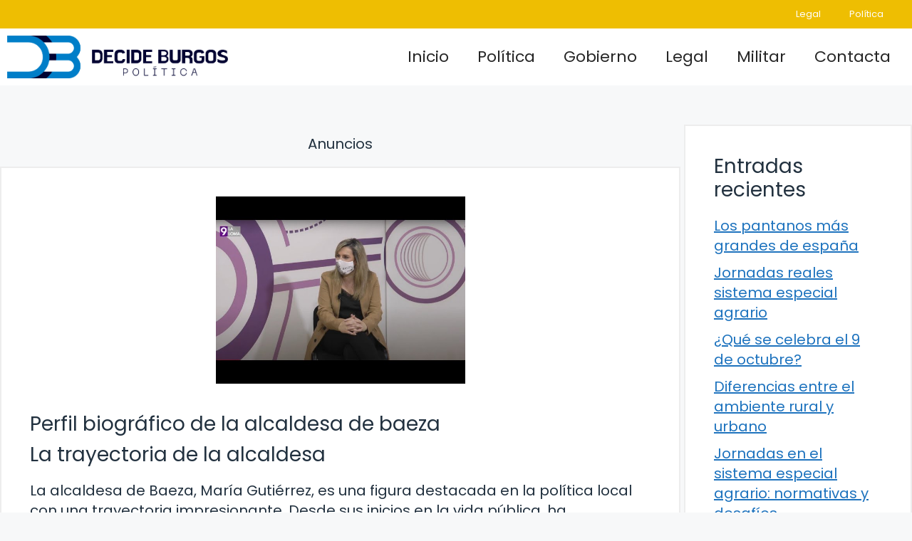

--- FILE ---
content_type: text/html; charset=utf-8
request_url: https://www.google.com/recaptcha/api2/aframe
body_size: 266
content:
<!DOCTYPE HTML><html><head><meta http-equiv="content-type" content="text/html; charset=UTF-8"></head><body><script nonce="5eOocqYLDBL6fBxy-14_-Q">/** Anti-fraud and anti-abuse applications only. See google.com/recaptcha */ try{var clients={'sodar':'https://pagead2.googlesyndication.com/pagead/sodar?'};window.addEventListener("message",function(a){try{if(a.source===window.parent){var b=JSON.parse(a.data);var c=clients[b['id']];if(c){var d=document.createElement('img');d.src=c+b['params']+'&rc='+(localStorage.getItem("rc::a")?sessionStorage.getItem("rc::b"):"");window.document.body.appendChild(d);sessionStorage.setItem("rc::e",parseInt(sessionStorage.getItem("rc::e")||0)+1);localStorage.setItem("rc::h",'1769212220261');}}}catch(b){}});window.parent.postMessage("_grecaptcha_ready", "*");}catch(b){}</script></body></html>